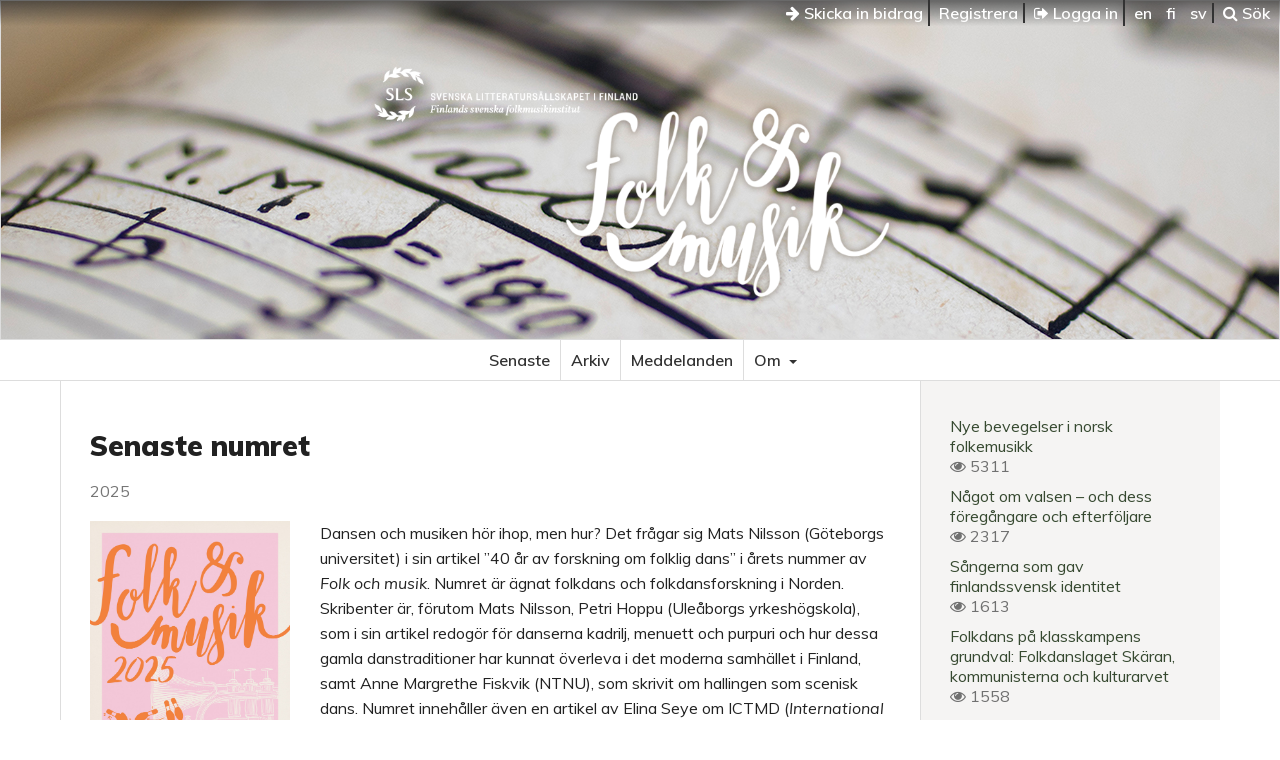

--- FILE ---
content_type: text/html; charset=utf-8
request_url: https://fom.journal.fi/index?acceptCookies=1
body_size: 17568
content:
<!DOCTYPE html>
<html lang="sv" xml:lang="sv">
<head>
	<meta charset="utf-8">
	<meta name="viewport" content="width=device-width, initial-scale=1.0">
	<title>
		Folk och musik
					</title>

	
<meta name="generator" content="Open Journal Systems 3.4.0.9" />
<link rel="alternate" type="application/atom+xml" href="https://fom.journal.fi/gateway/plugin/WebFeedGatewayPlugin/atom">
<link rel="alternate" type="application/rdf+xml" href="https://fom.journal.fi/gateway/plugin/WebFeedGatewayPlugin/rss">
<link rel="alternate" type="application/rss+xml" href="https://fom.journal.fi/gateway/plugin/WebFeedGatewayPlugin/rss2">
	<link rel="stylesheet" href="https://fom.journal.fi/$$$call$$$/page/page/css?name=stylesheet" type="text/css" /><link rel="stylesheet" href="//fonts.googleapis.com/css?family=Muli:300,300i,400,400i,600,700,700i,900" type="text/css" /><link rel="stylesheet" href="https://fom.journal.fi/lib/pkp/styles/fontawesome/fontawesome.css?v=3.4.0.9" type="text/css" /><link rel="stylesheet" href="https://fom.journal.fi/plugins/generic/lucene/templates/lucene.css?v=3.4.0.9" type="text/css" /><link rel="stylesheet" href="https://fom.journal.fi/public/journals/124/styleSheet.css?d=2022-05-17+11%3A12%3A43" type="text/css" />
</head>
<body class="pkp_page_index pkp_op_index has_site_logo">

	<div class="cmp_skip_to_content">
		<a href="#pkp_content_main">Hoppa till huvudinnehåll</a>
		<a href="#pkp_content_nav">Hoppa till primär navigationsmeny</a>
		<a href="#pkp_content_footer">Hoppa till sidfot</a>
	</div>
	<div class="pkp_structure_page">
	
	<!-- Tämä on parent -->

				<header class="pkp_structure_head" id="headerNavigationContainer" role="banner">				

			<div class="pkp_head_wrapper">

			<nav class="pkp_navigation_user_wrapper navDropdownMenu" id="navigationUserWrapper" aria-label="Navigering användare">
					<ul id="navigationUser" class="pkp_navigation_user pkp_nav_list">
					
						<li>
							<a href="https://fom.journal.fi/about/submissions">
								<i class="fa fa-arrow-right" aria-hidden="true"></i> Skicka in bidrag
							</a>
						</li>
					
																					<li><a href="https://fom.journal.fi/user/register">Registrera</a></li>
														<li><a href="https://fom.journal.fi/login"><i class="fa fa-sign-out" aria-hidden="true"></i> Logga in</a></li>
						
												<li>
												<a lang="en" hreflang="en" href="https://fom.journal.fi/user/setLocale/en?source=%2Findex%3FacceptCookies%3D1">
							en
						</a>
												<a lang="fi" hreflang="fi" href="https://fom.journal.fi/user/setLocale/fi?source=%2Findex%3FacceptCookies%3D1">
							fi
						</a>
												<a lang="sv" hreflang="sv" href="https://fom.journal.fi/user/setLocale/sv?source=%2Findex%3FacceptCookies%3D1">
							sv
						</a>
												</li>
												
						<li>
													<a href="https://fom.journal.fi/search">
		<span class="fa fa-search" aria-hidden="true"></span>
		Sök
	</a>
						
						</li>
						
					</ul>
				</nav><!-- .pkp_navigation_user_wrapper -->			
			
			
								<div class="pkp_site_name_wrapper">
		
					<div class="pkp_title_group">
											<h1 class="pkp_site_name">
					
												
												<a href="https://fom.journal.fi/index" class="is_img">
							<img src="https://fom.journal.fi/public/journals/124/pageHeaderLogoImage_sv_SE.png" width="783" height="340" />
						</a>
												
											
											</h1>
					
					<div class="pkp_site_name_small"></div>	
					</div>
				</div>

			</div>
		
		</header><!-- .pkp_structure_head -->
		
		
		
		<nav id="pkp_content_nav" class="pkp_site_nav_menu" aria-label="Navigering webbplats">
			<a id="siteNav"></a>
			<div class="pkp_navigation_primary_row">
				<div class="pkp_navigation_primary_wrapper">
									<ul id="navigationPrimary" class="pkp_navigation_primary pkp_nav_list">
								<li class="">
				<a href="https://fom.journal.fi/issue/current">
					Senaste
				</a>
							</li>
								<li class="">
				<a href="https://fom.journal.fi/issue/archive">
					Arkiv
				</a>
							</li>
								<li class="">
				<a href="https://fom.journal.fi/announcement">
					Meddelanden
				</a>
							</li>
								<li class="">
				<a href="https://fom.journal.fi/about">
					Om
				</a>
									<ul>
																					<li class="">
									<a href="https://fom.journal.fi/about">
										Om tidskriften
									</a>
								</li>
																												<li class="">
									<a href="https://fom.journal.fi/about/submissions">
										Bidrag
									</a>
								</li>
																												<li class="">
									<a href="https://fom.journal.fi/about/editorialTeam">
										Redaktion
									</a>
								</li>
																												<li class="">
									<a href="https://fom.journal.fi/about/privacy">
										Integritetspolicy
									</a>
								</li>
																												<li class="">
									<a href="https://fom.journal.fi/about/contact">
										Kontakt
									</a>
								</li>
																		</ul>
							</li>
			</ul>

		
				</div>
			</div>
		</nav>

						<div class="pkp_structure_content has_sidebar">
			<div id="pkp_content_main" class="pkp_structure_main" role="main">

<div class="page_index_journal">

	

	
		
	

				<section class="current_issue">
			<a id="homepageIssue"></a>
			<h2>
				Senaste numret
			</h2>
			<div class="current_issue_title">
				2025
			</div>
				<div class="obj_issue_toc">

		
		<div class="heading">

									<div class="cover">
								<img src="https://fom.journal.fi/public/journals/124/cover_issue_12287_sv_SE.jpg" alt="Omslag: Folk och musik 2025, Svenska litteratursällskapet i Finland och Finlands svenska folkmusikinstitut.">
			</div>
		
							<div class="description">
				<p>Dansen och musiken hör ihop, men hur? Det frågar sig Mats Nilsson (Göteborgs universitet) i sin artikel ”40 år av forskning om folklig dans” i årets nummer av <em>Folk och musik</em>. Numret är ägnat folkdans och folkdansforskning i Norden. Skribenter är, förutom Mats Nilsson, Petri Hoppu (Uleåborgs yrkeshögskola), som i sin artikel redogör för danserna kadrilj, menuett och purpuri och hur dessa gamla danstraditioner har kunnat överleva i det moderna samhället i Finland, samt Anne Margrethe Fiskvik (NTNU), som skrivit om hallingen som scenisk dans. Numret innehåller även en artikel av Elina Seye om ICTMD (<em>International Council for Traditions of Music and Dance</em>) och dansforskningen samt Sofia Joons lectio praecursoria om avhandlingen <em>Det var främlingar och dock fränder – estlandssvenska identitetsformeringar med visor som verktyg</em><em>.</em></p>
<p>Redaktör: Niklas Nyqvist</p>
<p>Omslag: Ulrika Fougstedt</p>
<p> </p>
			</div>
		
				
						
							<div class="published">
				<span class="label">
					Publicerad:
				</span>
				<span class="value">
					2025-05-30
				</span>
			</div>
			</div>

		
		<div class="sections">
			<div class="section">
									<h3>
					Inledning
				</h3>
						<ul class="cmp_article_list articles">
									<li>
						

	
<div class="obj_article_summary">
	
	<h4 class="title">
		<a id="article-162330" href="https://fom.journal.fi/article/view/162330">
							Förord
													</a>
	</h4>

				<div class="meta">
				<div class="authors">
			Niklas Nyqvist
		</div>
		
				
		
	</div>
	
			<ul class="galleys_links">
																									<li>
																															
	
													

<a class="obj_galley_link file" href="https://fom.journal.fi/article/view/162330/105493" id="article-162330-galley-105493" aria-labelledby="article-162330-galley-105493 article-162330">
		
	html

	</a>
				</li>
					</ul>
	
	
</div>					</li>
							</ul>
				</div>
			<div class="section">
									<h3>
					Artiklar
				</h3>
						<ul class="cmp_article_list articles">
									<li>
						

	
<div class="obj_article_summary">
	
	<h4 class="title">
		<a id="article-161980" href="https://fom.journal.fi/article/view/161980">
							Mina 40 år av forskning om folkdans och folklig dans
													<span class="subtitle">Några nedslag</span>
									</a>
	</h4>

				<div class="meta">
				<div class="authors">
			Mats Nilsson
		</div>
		
				
		
	</div>
	
			<ul class="galleys_links">
																									<li>
																															
	
													

<a class="obj_galley_link file" href="https://fom.journal.fi/article/view/161980/105149" id="article-161980-galley-105149" aria-labelledby="article-161980-galley-105149 article-161980">
		
	html

	</a>
				</li>
					</ul>
	
	
</div>					</li>
									<li>
						

	
<div class="obj_article_summary">
	
	<h4 class="title">
		<a id="article-162030" href="https://fom.journal.fi/article/view/162030">
							Kadrilj, menuett, purpuri
													<span class="subtitle">Hur har gamla danstraditioner kunnat överleva i det moderna samhället i Finland?</span>
									</a>
	</h4>

				<div class="meta">
				<div class="authors">
			Petri Hoppu
		</div>
		
				
		
	</div>
	
			<ul class="galleys_links">
																									<li>
																															
	
													

<a class="obj_galley_link file" href="https://fom.journal.fi/article/view/162030/105448" id="article-162030-galley-105448" aria-labelledby="article-162030-galley-105448 article-162030">
		
	html

	</a>
				</li>
					</ul>
	
	
</div>					</li>
									<li>
						

	
<div class="obj_article_summary">
	
	<h4 class="title">
		<a id="article-162328" href="https://fom.journal.fi/article/view/162328">
							Halling som nåtidig scenepraksis
													</a>
	</h4>

				<div class="meta">
				<div class="authors">
			Anne Margrethe Fiskvik
		</div>
		
				
		
	</div>
	
			<ul class="galleys_links">
																									<li>
																															
	
													

<a class="obj_galley_link file" href="https://fom.journal.fi/article/view/162328/105491" id="article-162328-galley-105491" aria-labelledby="article-162328-galley-105491 article-162328">
		
	html (Bokmål)

	</a>
				</li>
					</ul>
	
	
</div>					</li>
							</ul>
				</div>
			<div class="section">
									<h3>
					Aktuella projekt
				</h3>
						<ul class="cmp_article_list articles">
									<li>
						

	
<div class="obj_article_summary">
	
	<h4 class="title">
		<a id="article-148023" href="https://fom.journal.fi/article/view/148023">
							"Det var främlingar och dock fränder"
													<span class="subtitle">Estlandssvenska identitetsformeringar med visor som verktyg</span>
									</a>
	</h4>

				<div class="meta">
				<div class="authors">
			Sofia Joons
		</div>
		
				
		
	</div>
	
			<ul class="galleys_links">
																									<li>
																															
	
													

<a class="obj_galley_link file" href="https://fom.journal.fi/article/view/148023/105168" id="article-148023-galley-105168" aria-labelledby="article-148023-galley-105168 article-148023">
		
	html

	</a>
				</li>
					</ul>
	
	
</div>					</li>
									<li>
						

	
<div class="obj_article_summary">
	
	<h4 class="title">
		<a id="article-162310" href="https://fom.journal.fi/article/view/162310">
							ICTMD och dansforskningen
													</a>
	</h4>

				<div class="meta">
				<div class="authors">
			Elina Seye
		</div>
		
				
		
	</div>
	
			<ul class="galleys_links">
																									<li>
																															
	
													

<a class="obj_galley_link file" href="https://fom.journal.fi/article/view/162310/105480" id="article-162310-galley-105480" aria-labelledby="article-162310-galley-105480 article-162310">
		
	html

	</a>
				</li>
					</ul>
	
	
</div>					</li>
							</ul>
				</div>
			<div class="section">
									<h3>
					Övrigt
				</h3>
						<ul class="cmp_article_list articles">
									<li>
						

	
<div class="obj_article_summary">
	
	<h4 class="title">
		<a id="article-162329" href="https://fom.journal.fi/article/view/162329">
							Författarpresentationer
													</a>
	</h4>

				<div class="meta">
				<div class="authors">
			Niklas Nyqvist
		</div>
		
				
		
	</div>
	
			<ul class="galleys_links">
																									<li>
																															
	
													

<a class="obj_galley_link file" href="https://fom.journal.fi/article/view/162329/105492" id="article-162329-galley-105492" aria-labelledby="article-162329-galley-105492 article-162329">
		
	html

	</a>
				</li>
					</ul>
	
	
</div>					</li>
							</ul>
				</div>
		</div><!-- .sections -->
</div>			<a href="https://fom.journal.fi/issue/archive" class="read_more">
				Visa alla nummer
			</a>
		</section>
	
</div><!-- .page -->

	</div><!-- pkp_structure_main -->

									<div class="pkp_structure_sidebar left" role="complementary">
				<div class="pkp_block block_developed_by">
	<div class="content">
					<ul class="most_read">
							<li class="most_read_article">
					<div class="most_read_article_title"><a href="https://fom.journal.fi/article/view/79611">Nye bevegelser i norsk folkemusikk</a></div>
					<div class="most_read_article_journal"><span class="fa fa-eye"></span> 5311</div>
				</li>
							<li class="most_read_article">
					<div class="most_read_article_title"><a href="https://fom.journal.fi/article/view/119417">Något om valsen – och dess föregångare och efterföljare</a></div>
					<div class="most_read_article_journal"><span class="fa fa-eye"></span> 2317</div>
				</li>
							<li class="most_read_article">
					<div class="most_read_article_title"><a href="https://fom.journal.fi/article/view/109214">Sångerna som gav finlandssvensk identitet</a></div>
					<div class="most_read_article_journal"><span class="fa fa-eye"></span> 1613</div>
				</li>
							<li class="most_read_article">
					<div class="most_read_article_title"><a href="https://fom.journal.fi/article/view/89204">Folkdans på klasskampens grundval: Folkdanslaget Skäran, kommunisterna och kulturarvet</a></div>
					<div class="most_read_article_journal"><span class="fa fa-eye"></span> 1558</div>
				</li>
							<li class="most_read_article">
					<div class="most_read_article_title"><a href="https://fom.journal.fi/article/view/79495">Spelman, folkmusiker, artist: Traditionsmusikens förändrade marknader och villkor</a></div>
					<div class="most_read_article_journal"><span class="fa fa-eye"></span> 1317</div>
				</li>
						</ul>
	</div>
</div>
<div class="pkp_block block_web_feed">
	<h2 class="title">Senaste artiklarna</h2>
	<div class="content">
		<ul>
			<li>
				<a href="https://fom.journal.fi/gateway/plugin/WebFeedGatewayPlugin/atom">
					<img src="https://fom.journal.fi/lib/pkp/templates/images/atom.svg" alt="Atom-logotyp">
				</a>
			</li>
			<li>
				<a href="https://fom.journal.fi/gateway/plugin/WebFeedGatewayPlugin/rss2">
					<img src="https://fom.journal.fi/lib/pkp/templates/images/rss20_logo.svg" alt="RSS2-logotyp">
				</a>
			</li>
			<li>
				<a href="https://fom.journal.fi/gateway/plugin/WebFeedGatewayPlugin/rss">
					<img src="https://fom.journal.fi/lib/pkp/templates/images/rss10_logo.svg" alt="RSS1-logotyp">
				</a>
			</li>
		</ul>
	</div>
</div>

			</div><!-- pkp_sidebar.left -->
			</div><!-- pkp_structure_content -->

<div class="pkp_structure_footer_wrapper" role="contentinfo">
	<a id="pkp_content_footer"></a>

	<div class="pkp_structure_footer">

			<div class="pkp_footer_content">
																														<p> eISSN 2490-1199</p>
							</div>
		
		<div class="footer_journalfi" role="complementary" aria-label="Journal.fi">
			<a href="http://journal.fi">
				<img alt="Journal.fi" src="https://fom.journal.fi/plugins/themes/tsvJournal2/images/journalfi-grey-transparent.png">
			</a>
		</div>

		<div class="pkp_brand_footer">
			<a href="https://fom.journal.fi/about/aboutThisPublishingSystem">
				<img alt="Mer information om det här publiceringssystemet, Plattform och Arbetsflöde av OJS/PKP." src="https://fom.journal.fi/plugins/themes/tsvJournal2/images/ojs_brand2.png">
			</a>
		</div>
	</div>

	<div class="accessibility_tsv"><span><a href="https://journal.fi/accessibility/">Tillgänglighet</a></span></div>

</div><!-- pkp_structure_footer_wrapper -->

</div><!-- pkp_structure_page -->

<script src="https://fom.journal.fi/plugins/themes/tsvJournal2/js/jquery-3.7.1.min.js?v=3.4.0.9" type="text/javascript"></script><script src="https://fom.journal.fi/plugins/themes/tsvJournal2/js/jquery-ui.min.js?v=3.4.0.9" type="text/javascript"></script><script src="https://fom.journal.fi/lib/pkp/js/lib/jquery/plugins/jquery.tag-it.js?v=3.4.0.9" type="text/javascript"></script><script src="https://fom.journal.fi/plugins/themes/tsvJournal2/js/lib/popper/popper.js?v=3.4.0.9" type="text/javascript"></script><script src="https://fom.journal.fi/plugins/themes/tsvJournal2/js/lib/bootstrap/util.js?v=3.4.0.9" type="text/javascript"></script><script src="https://fom.journal.fi/plugins/themes/tsvJournal2/js/lib/bootstrap/dropdown.js?v=3.4.0.9" type="text/javascript"></script><script src="https://fom.journal.fi/plugins/themes/tsvJournal2/js/main.js?v=3.4.0.9" type="text/javascript"></script><script type="text/javascript">
(function (w, d, s, l, i) { w[l] = w[l] || []; var f = d.getElementsByTagName(s)[0],
j = d.createElement(s), dl = l != 'dataLayer' ? '&l=' + l : ''; j.async = true;
j.src = 'https://www.googletagmanager.com/gtag/js?id=' + i + dl; f.parentNode.insertBefore(j, f);
function gtag(){dataLayer.push(arguments)}; gtag('js', new Date()); gtag('config', i); })
(window, document, 'script', 'dataLayer', 'UA-107835729-1');
</script>


</body>
</html>

--- FILE ---
content_type: text/css
request_url: https://fom.journal.fi/public/journals/124/styleSheet.css?d=2022-05-17+11%3A12%3A43
body_size: 13732
content:
@font-face
{
font-family: "Source Serif";
src: url("https://hls.journal.fi/public/sls/fonts/SourceSerifPro-Regular.otf") format("opentype");
font-style: normal;
font-weight: normal;
}
@font-face
{
font-family: "Source Serif";
src: url("https://hls.journal.fi/public/sls/fonts/SourceSerifPro-It.otf") format("opentype");
font-style: italic;
font-weight: normal;
}
@font-face
{
font-family: "Source Serif";
src: url("https://hls.journal.fi/public/sls/fonts/SourceSerifPro-Semibold.otf") format("opentype");
font-style: normal;
font-weight: 600;
}
@font-face
{
font-family: "Source Serif";
src: url("https://hls.journal.fi/public/sls/fonts/SourceSerifPro-SemiboldIt.otf") format("opentype");
font-style: italic;
font-weight: 600;
}
*{
	box-sizing: border-box;
}
/* färger */
:root {
	--brown: #B68E54; /* mörkare variant av SLS-brun, för större kontrast (3:1) */
	--brown-sls: #B9975B; /* SLS-brun */
	--blue: #4F7D8C; /* mörkare variant av SLS-blå #538494, för större kontrast (4.52:1) */
	--green: #364930; /* SLS-mörkgrön */
	--pink: #E8CDE3; /*rosa SLS*/
	--transparent-grey: rgba(199, 193, 186, 0.1); /* transparent SLS-grå, bakgrund i blockcitat */
	--dark-grey: rgb(90, 90, 90); /* används för text i blockcitat */
}
/* sidbrytningar i HLS */
[role=doc-pagebreak] {
display: none;
}
body.pkp_page_article.pkp_op_view:not(.has_site_logo) {
background-color: rgb(243, 241, 234); /*hexvärde: #f3f1ea;*/
}
/* brödtext */
#sls-wrapper {
font-size: 17px;
font-family: 'Muli', sans-serif;
}
#sls-wrapper p {
line-height: 1.5;
text-indent: 1.2em;
margin: 0;
position: relative;
}
#sls-wrapper p.author, #sls-wrapper h1 + p, #sls-wrapper h2 + p, #sls-wrapper h3 + p, #sls-wrapper h4 + p, #sls-wrapper blockquote + p, #sls-wrapper .epigraph-ref + p, #sls-wrapper ul + p, #sls-wrapper hr + p, #sls-wrapper blockquote > p:first-child, #sls-wrapper p.asterisk + p, #sls-wrapper table + p {
text-indent: 0;
}
#sls-wrapper blockquote + p {
	margin-top: 1.5em;
}
#sls-wrapper section > p:first-child {
	margin-top: 0.5em;
	text-indent: 0;
}
/* författarpresentationer */
#sls-wrapper .contributors p {
	text-indent: 0;
	margin-top: 1em;
}

#sls-wrapper ul li, #sls-wrapper ol li {
	line-height: 1.5em;
}

/*länkar*/
#sls-wrapper a {
	color: var(--blue);
	text-decoration: underline;
}
#sls-wrapper a:hover {
	opacity: 0.75;
}

/*styckenumrering*/
#sls-wrapper article.fom {
	counter-reset: p;
}
#sls-wrapper article.fom section p::before {
	counter-increment: p;
	content: counter(p);
	position: absolute;
	margin-left: -2.5rem;
	text-indent: 0;
	color: var(--brown);
	font-size: 0.8rem;
}
/*större negativt indrag på siffran ifall stycket har indrag på första raden */
#sls-wrapper article.fom p + p::before, #sls-wrapper article.fom figure + p::before  {
	margin-left: -3.7rem;
}
/*större negativt indrag på siffran ifall stycket är en del av blockcitat */
#sls-wrapper article.fom blockquote p::before {
	margin-left: -4.1rem;
}
/* mindre indrag om stycket saknar indrag */
#sls-wrapper article.fom section p.no-indent::before {
	margin-left: -2.5rem;
}
#sls-wrapper article.fom blockquote::before {
	margin-left: -4rem;
}
/* dölj styckenumrering i förord, litteraturförteckning och författarpresentationer */
#sls-wrapper section.bibliography p::before, #sls-wrapper article.preface p::before, #sls-wrapper article.contributors p::before {
	display: none;
}
/* rubriker */
#sls-wrapper h1, #sls-wrapper h2, #sls-wrapper h3, #sls-wrapper h4, #sls-wrapper .author, #sls-wrapper .subtitle {
	font-family: 'Source Serif', serif;
	color: var(--green);
}
#sls-wrapper .author, #sls-wrapper .subtitle {
font-weight: 400;
font-size: 110%;
}
#sls-wrapper h1.title {
font-weight: 600;
font-size: 1.7em;
line-height: 1.2;
margin-top: 0.9em;
margin-bottom: 0.9em;
color: var(--brown);
}
/* om undertitel saknas: */
#sls-wrapper h1:last-child {
	margin-bottom: 0.3em;
}
#sls-wrapper .subtitle {
font-style: italic;
}
/* kursiverade ord i undertitel: */
#sls-wrapper .subtitle .italic {
	font-style: normal;
}
#sls-wrapper h2 {
	font-size: 1.2em;
	font-weight: 600;
	line-height: 1.35em;
	margin-top: 0.5em;
	margin-bottom: 0.5em;
}
#sls-wrapper h3 {
	font-weight: normal;
	font-style: italic;
	font-size: 1.1em;
	line-height: 1.35em;
	margin-top: 1em;
	margin-bottom: 0.33em;
}
#sls-wrapper h3 .italic {
	font-style: normal;
}
#sls-wrapper h4 {
	font-weight: 600;
	font-size: 1em;
	margin-top: 1em;
	margin-bottom: 0.33em;
}
/* desktop-vy för rubriker */
@media (min-width: 650px) {
	#sls-wrapper h1.title {
		font-size: 1.95em;
	}
	#sls-wrapper .author, #sls-wrapper .subtitle {
	font-size: 115%;
	}
	#sls-wrapper h2 {
		margin-top: 0.8rem;
	}
}

/* listor (se även under litteraturförteckning) */
#sls-wrapper ul, #sls-wrapper ol {
	font-size: 1em;
	line-height: 1.4em;
}
#sls-wrapper ul.no-marker {
	list-style-type: none;
	padding-left: 1.2em;
}
#sls-wrapper ul.no-marker li {
	margin-bottom: 0.5em;
}

/* citat */
#sls-wrapper blockquote {
	font-size: 0.9em;
	color: var(--green);
	background-color: var(--transparent-grey);
	line-height: 1.45;
	margin: 1.5em 0 0 0;
	padding: 1em 1em 1em 1.25em;
	border-left: 4px solid var(--pink);
	border-radius: 0 5px 5px 0;
}
/* strofer i diktcitat ska ha mellanrum */
#sls-wrapper blockquote p.lg + p.lg {
	margin-top: 1em;
	text-indent: 0;
}
@media (min-width: 650px) {
	#sls-wrapper blockquote {
	padding: 1em 1.5em 1em 1.5em;
	}
}
/* referens efter inledande citat: */
#sls-wrapper p.epigraph-ref {
	font-family: Muli, sans-serif;
	font-size: 0.9em;
	text-align: right;
	margin-bottom: 1em;
}
#sls-wrapper blockquote + p.epigraph-ref {
	margin-top: 0.5em;
}

/* teckenformatering */
.italic, em {
font-style: italic;
}
.underline {
text-decoration: underline;
}
.spaced-out {
letter-spacing: 0.1em;
}
strong {
	font-weight: 700;
}
/* .smallcaps {
	font-variant: small-caps;
	letter-spacing: 0.05em;
} */
/* översättarnamn efter artikel */
#sls-wrapper p.translator {
	font-style: italic;
	margin-top: 1em;
	margin-bottom: 1em;
	text-align: right;
}
/* indrag, avstånd */
#sls-wrapper .no-indent {
	text-indent: 0;
}
#sls-wrapper .space-before-1 {
	margin-top: 1em;
}
#sls-wrapper .space-before-2 {
	margin-top: 2em;
}
/* bilder, figurer */
#sls-wrapper figure {
	margin-top: 1.5em;
	margin-bottom: 1em;
	text-align: center;
	margin-left: 0;
	margin-right: 1em; /* för att centrera visuellt i textspalten */
}
#sls-wrapper figcaption {
	font-size: 0.9em;
	font-weight: normal;
	color: rgb(90, 90, 90);
	margin-top: 0.4em;
}
#sls-wrapper figure img { /*tidigare: figure.diagram*/
	max-width: 100%;
	max-height: 500px;
}
#sls-wrapper figure.document img {
	max-height: 600px; /* skannade dokument o.d. visas större */
}
#sls-wrapper figure.height400 img {
	max-height: 400px;
}
#sls-wrapper video {
	max-width: 102%;
	object-fit: cover;
}
/* när två bilder visas sida vid sida: */
#sls-wrapper img.width45 {
	max-width: 47.5%;
}
#sls-wrapper img.width45 + img.width45 {
	margin-left: 2.5%;
}
/* tabeller */
#sls-wrapper table {
	margin-top: 1.5em;
	margin-bottom: 1.5em;
	border-collapse: collapse;
	font-size: 0.9em;
}
#sls-wrapper table.horizontal-borders td {
	border-bottom: thin solid black;
}
/* tabell-elementet kan ges klassen center */
#sls-wrapper .center th, #sls-wrapper .center td {
	text-align: center;
}
#sls-wrapper td, #sls-wrapper table p {
	font-family: Muli, sans-serif;
	text-indent: 0;
	vertical-align: top;
}
#sls-wrapper th {
	text-align: left;
	text-indent: 0;
	font-weight: 700;
	padding-top: 0.25em;
	padding-bottom: 0.25em;
	vertical-align: top;
}
#sls-wrapper th[scope="row"] {
    font-weight: normal;
    font-style: italic;
}
#sls-wrapper thead th {
	border-bottom: thin solid black;
}
#sls-wrapper td, th {
	padding-left: 0.3em;
	padding-right: 0.3em;
	padding-top: 0.25em;
	padding-bottom: 0.25em;
}
#sls-wrapper tr:hover {background-color: #f5f5f5;}
#sls-wrapper caption {
	text-align: left;
	line-height: 1.4;
	margin-bottom: 1em;
}

/* avsnitt */
div#sls-wrapper {
	max-width: 1045px;
	margin-left: auto;
	margin-right: auto;
}
#sls-wrapper article {
background-color: white;
max-width: 748px;
margin-top: 0;
margin-bottom: 0.5em;
border: 1px solid lightgrey;
padding-left: 1em;
padding-right: 1em;
padding-bottom: 1em;
}
#sls-wrapper header {
	padding-top: 1em;
	padding-bottom: 1em;
	margin-left: -1em;
	margin-right: -1em;
	padding-right: 1em;
	padding-left: 1em;
	border-bottom: 1px solid var(--brown-sls);
}
#sls-wrapper .hls section + section, #sls-wrapper .fom section.level2 + section.level2 {
	border-top: 1px solid var(--brown-sls);
}
#sls-wrapper .hls section, #sls-wrapper .fom section.level2 {
	padding-top: 1em;
	padding-bottom: 1em;
}
/* No extra padding or border for sections with h3 heading in HLS */
#sls-wrapper .hls section.level3 {
    padding-top: 0;
    padding-bottom: 0;
    border-top: 0;
}

/* desktop-vy */
@media (min-width: 650px) {
	#sls-wrapper article {
	margin-top: 1em;
	margin-bottom: 2.5em;
	padding-left: 4em;
	padding-right: 4em;
	padding-bottom: 1.5em;
	}
	/*#sls-wrapper #TOC {
		max-width: 25%;
	}*/
	#sls-wrapper header {
	padding-top: 3em;
	padding-bottom: 2.5em;
	margin-left: -4em;
	margin-right: -4em;
	padding-right: 4em;
	padding-left: 4em;
	}
	#sls-wrapper .hls section, #sls-wrapper .fom section.level2 {
	padding-top: 1.25em;
	padding-bottom: 1em;
	}
	#sls-wrapper section > p:first-child {
		margin-top: 1em;
		text-indent: 0;
	}
	#sls-wrapper p, #sls-wrapper ul li, #sls-wrapper ol li {line-height: 1.6;}
}
/* asterisker */
#sls-wrapper p.asterisk {
	text-align: center;
	margin-top: 1.2em;
	margin-bottom: 1em;
}
/* användes i HLS 92 
hr.transition {
background: url('asterisker.PNG') no-repeat center;
height: 1em;
border: none;
text-indent: 0;
margin: 1em 0em;
}*/

/* noter */
#sls-wrapper [role=doc-noteref] {
	padding: 1px 1px 1px 1px;
	font-size: 0.90em;
	line-height: 0.5em;
	vertical-align: baseline;
	position: relative;
	top: -0.25em;
	font-style: normal;
}
#sls-wrapper div[role=listitem], #sls-wrapper div[role=listitem] {
	margin-bottom: 0.5em;
}
#sls-wrapper [role=doc-endnotes] p, #sls-wrapper [role=doc-endnotes] li::marker {
	font-size: 0.9em;
}
#sls-wrapper [role=doc-endnotes] p:first-child, #sls-wrapper [role=doc-endnotes] p.backlink {
	text-indent: 0;
}
#sls-wrapper [role=doc-endnotes] ol {
    padding-left: 1.5em;
}

/*litteraturförteckning*/
#sls-wrapper .bibliography p, #sls-wrapper .bibliography li {
	font-size: 0.9rem;
}
#sls-wrapper .bibliography p:not(.no-indent) {
	margin-left: 1.5em;
	text-indent: -1.5em;
}
/* nytt för FOM 2020, för uppräkningar med t.ex. arkivnamn och källor under dem i källförteckning */
#sls-wrapper ul.sources {
	padding-left: 0;
}
#sls-wrapper ul.sources > li {
	margin-bottom: 1em;
}
#sls-wrapper ul.sources ul {
	padding-left: 2em;
}
#sls-wrapper ul.sources, ul.sources ul {
	list-style-type: none;
}

/* TOC */
#sls-wrapper #navbtn {
    position: sticky;
    position: -webkit-sticky;
    top: 0.5rem;
    float: right;
    margin-top: 0.5rem;
    z-index: 1;
    font-size: 130%;
    cursor: pointer;
    color: #364930; /*mörkgrön SLS*/
    transition: opacity 1s;
}

/* knappens position i desktop-vy */
@media (min-width: 650px) {
  #sls-wrapper #navbtn {
        margin-top: 1.5rem;
        margin-right: -2.5rem;
    }
}

/* sidenav för mobil */
/* menyn */
#sls-wrapper #TOC {
    height: 100%;
    width: 0; /* 0-bredd - ändras med JavaScript */
    max-width: 100%;
    position: fixed;
    z-index: 10;
    top: 0;
    left: 0;
    background-color: rgba(211, 222, 156, 0.95); /* ljusgrön SLS */
    overflow-x: hidden; /* ingen horisontell scrollning */
    padding-top: 2.5em; /* placera innehåll 60px från toppen */
    transition: 0.25s;
  }
  /* ta bort punkter etc. från lista */
  #sls-wrapper #TOC ul {
    list-style-type: none;
    margin: 0;
    padding: 0;
  }
  #sls-wrapper #TOC ul li {
    line-height: 1.45;
  }
  /* artikelrubriken i toc med versaler */
  #sls-wrapper #TOC ul > li {
    text-transform: uppercase;
  }
  /* de lägre listnivåerna utan versaler */
  #sls-wrapper #TOC ul > li li {
    text-transform: none;
  }
  /* mellanrubiker h3 med indrag */
  #sls-wrapper #TOC li li li {
    margin-left: 1em;
  }
  /* menylänkarna */
  #sls-wrapper #TOC a {
    padding: 8px 24px 8px 32px; /*edited*/
    text-decoration: none;
    color: #364930;
    display: block;
    transition: 0.3s;
  }
  #sls-wrapper #TOC a:hover {
      color:#4F7D8C; /* mörkare variant av SLS-blå #538494 */
    }
  /* stängknappen */
  #sls-wrapper #TOC .closebtn {
      position: absolute;
      top: 8px;
      right: 2px;
      font-size: 190%;
      margin-left: 50px;
    }
  /* visning för bred skärm: toc flyter till höger om artikeln */
  @media (min-width: 1000px) {
    #sls-wrapper nav#TOC {
          position: sticky;
          position: -webkit-sticky;
          float: right;
          height: auto;
          padding-bottom: 30px;
          background-color: #d3de9c; /*ljusgrön SLS*/
          transition: none;
          z-index: 1;
      }
  }

  /* Gör texten mindre på mycket små skärmar */
  @media screen and (max-height: 450px) {
    #sls-wrapper #TOC {font-size: 0.9em;}
    }